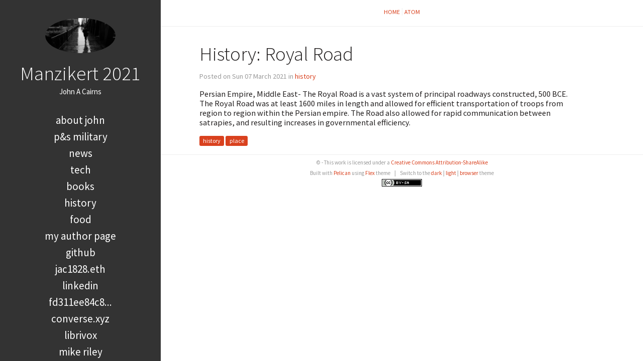

--- FILE ---
content_type: text/html
request_url: https://2ad.com/history-royal-road.html
body_size: 2455
content:

<!DOCTYPE html>
<html lang="en">
<head>
  <meta charset="utf-8" />
  <meta http-equiv="X-UA-Compatible" content="IE=edge" />
  <meta name="HandheldFriendly" content="True" />
  <meta name="viewport" content="width=device-width, initial-scale=1.0" />
  <meta name="robots" content="" />

  <link href="https://fonts.googleapis.com/css2?family=Source+Code+Pro:ital,wght@0,400;0,700;1,400&family=Source+Sans+Pro:ital,wght@0,300;0,400;0,700;1,400&display=swap" rel="stylesheet">

    <link rel="stylesheet" type="text/css" href="https://2ad.com/theme/stylesheet/style.min.css">

    <link id="dark-theme-style" rel="stylesheet" type="text/css"
          media="(prefers-color-scheme: dark), (prefers-color-scheme: no-preference)"
    href="https://2ad.com/theme/stylesheet/dark-theme.min.css">

    <link id="pygments-dark-theme" rel="stylesheet" type="text/css"
              media="(prefers-color-scheme: dark), (prefers-color-scheme: no-preference)"
          href="https://2ad.com/theme/pygments/monokai.min.css">
    <link id="pygments-light-theme" rel="stylesheet" type="text/css"
              media="(prefers-color-scheme: light)"
          href="https://2ad.com/theme/pygments/emacs.min.css">



  <link rel="stylesheet" type="text/css" href="https://2ad.com/theme/font-awesome/css/fontawesome.css">
  <link rel="stylesheet" type="text/css" href="https://2ad.com/theme/font-awesome/css/brands.css">
  <link rel="stylesheet" type="text/css" href="https://2ad.com/theme/font-awesome/css/solid.css">


  <link rel="shortcut icon" href="favicon.ico" type="image/x-icon">
  <link rel="icon" href="favicon.ico" type="image/x-icon">

  <!-- Chrome, Firefox OS and Opera -->
  <meta name="theme-color" content="#4D0D00">
  <!-- Windows Phone -->
  <meta name="msapplication-navbutton-color" content="#4D0D00">
  <!-- iOS Safari -->
  <meta name="apple-mobile-web-app-capable" content="yes">
  <meta name="apple-mobile-web-app-status-bar-style" content="black-translucent">
  <!-- Microsoft EDGE -->
  <meta name="msapplication-TileColor" content="#4D0D00">

  <link href="https://2ad.com/feeds/all.atom.xml" type="application/atom+xml" rel="alternate" title="John A Cairns Atom">








        <link rel="canonical" href="https://2ad.com/history-royal-road.html">
 

<meta name="author" content="John A Cairns" />
<meta name="description" content="Persian Empire, Middle East- The Royal Road is a vast system of principal roadways constructed, 500 BCE. The Royal Road was at least 1600 miles in length and allowed for efficient transportation of troops from region to region within the Persian empire. The Road also allowed for rapid communication between …" />
<meta name="keywords" content="history, place">


  <meta property="og:site_name" content="John A Cairns"/>
  <meta property="og:title" content="History: Royal Road"/>
  <meta property="og:description" content="Persian Empire, Middle East- The Royal Road is a vast system of principal roadways constructed, 500 BCE. The Royal Road was at least 1600 miles in length and allowed for efficient transportation of troops from region to region within the Persian empire. The Road also allowed for rapid communication between …"/>
  <meta property="og:locale" content="en_US"/>
  <meta property="og:url" content="https://2ad.com/history-royal-road.html"/>
  <meta property="og:type" content="article"/>
  <meta property="article:published_time" content="2021-03-07 00:00:00-06:00"/>
  <meta property="article:modified_time" content="2021-03-07 00:00:00-06:00"/>
  <meta property="article:author" content="https://2ad.com/author/john-a-cairns.html">
  <meta property="article:section" content="history"/>
  <meta property="article:tag" content="history"/>
  <meta property="article:tag" content="place"/>
  <meta property="og:image" content="/static/sitelogo.jpg">

  <title>John A Cairns &ndash; History: Royal Road</title>


</head>
<body >

<aside>
  <div>
    <a href="https://2ad.com/">
      <img src="/static/sitelogo.jpg" alt="Manzikert 2021" title="Manzikert 2021">
    </a>

    <h1>
      <a href="https://2ad.com/">Manzikert 2021</a>
    </h1>

    <p>John A Cairns</p>


    <nav>
      <ul class="list">


            <li>
              <a target="_self"
                 href="https://2ad.com/pages/about-john.html#about-john">
                About John
              </a>
            </li>
            <li>
              <a target="_self"
                 href="https://2ad.com/pages/ps-military.html#ps-military">
                P&S Military
              </a>
            </li>

          <li>
            <a target="_self" href="/category/news.html" >news</a>
          </li>
          <li>
            <a target="_self" href="/category/tech.html" >tech</a>
          </li>
          <li>
            <a target="_self" href="/category/books.html" >books</a>
          </li>
          <li>
            <a target="_self" href="/category/history.html" >history</a>
          </li>
          <li>
            <a target="_self" href="/category/food.html" >food</a>
          </li>
          <li>
            <a target="_self" href="" ></a>
          </li>
          <li>
            <a target="_self" href="https://www.amazon.com/author/johncairns" >My Author Page</a>
          </li>
          <li>
            <a target="_self" href="https://github.com/jac18281828" >GitHub</a>
          </li>
          <li>
            <a target="_self" href="https://app.ens.domains/jac1828.eth" >jac1828.eth</a>
          </li>
          <li>
            <a target="_self" href="https://www.linkedin.com/in/johnacairns" >LinkedIn</a>
          </li>
          <li>
            <a target="_self" href="https://keys.openpgp.org/search?q=FD311EE84C8321C3E93C1E639028C4309ACCEB9B" >FD311EE84C8...</a>
          </li>
          <li>
            <a target="_self" href="https://converse.xyz/dm/jac1828.eth" >converse.xyz</a>
          </li>
          <li>
            <a target="_self" href="https://librivox.org/reader/12659" >LibriVox</a>
          </li>
          <li>
            <a target="_self" href="" ></a>
          </li>
          <li>
            <a target="_self" href="http://mikeriley.com" >Mike Riley</a>
          </li>
          <li>
            <a target="_self" href="https://www.youtube.com/channel/UCik0xMsb7kSpPUvT2JoJQ1w" >John Winan's Basement</a>
          </li>
      </ul>
    </nav>

  </div>

</aside>
  <main>

<nav>
  <a href="https://2ad.com/">Home</a>


  <a href="https://2ad.com/feeds/all.atom.xml">Atom</a>

</nav>

<article class="single">
  <header>
      
    <h1 id="history-royal-road">History: Royal Road</h1>
    <p>
      Posted on Sun 07 March 2021 in <a href="https://2ad.com/category/history.html">history</a>

    </p>
  </header>


  <div>
    <p>Persian Empire, Middle East-
The Royal Road is a
vast system of principal roadways constructed, 500 BCE.
 The
Royal Road was at least 1600 miles in length and allowed for efficient
transportation of troops from region to region within the Persian empire.
The Road also allowed for rapid communication between satrapies, and
resulting increases in governmental efficiency.</p>
  </div>
  <div class="tag-cloud">
    <p>
      <a href="https://2ad.com/tag/history.html">history</a>
      <a href="https://2ad.com/tag/place.html">place</a>
    </p>
  </div>







</article>

<footer>
<p>
  &copy;   - This work is licensed under a <a rel="license" href="http://creativecommons.org/licenses/by-sa/4.0/deed.en_US" target="_blank">Creative Commons Attribution-ShareAlike</a>
</p>
<p>
Built with <a href="http://getpelican.com" target="_blank">Pelican</a> using <a href="http://bit.ly/flex-pelican" target="_blank">Flex</a> theme
  <span class="footer-separator">|</span>
  Switch to the <a href="javascript:void(0)" onclick="theme.switch(`dark`)">dark</a> | <a href="javascript:void(0)" onclick="theme.switch(`light`)">light</a> | <a href="javascript:void(0)" onclick="theme.switch(`browser`)">browser</a> theme
  <script id="dark-theme-script"
          src="https://2ad.com/theme/dark-theme/dark-theme.min.js"
          data-enable-auto-detect-theme="True"
          data-default-theme="dark"
          type="text/javascript">
  </script>
</p><p>
  <a rel="license"
     href="http://creativecommons.org/licenses/by-sa/4.0/"
     target="_blank">
    <img alt="Creative Commons License"
         title="Creative Commons License"
         style="border-width:0"
           src="https://i.creativecommons.org/l/by-sa/4.0/80x15.png"
         width="80"
         height="15"/>
  </a>
</p></footer>  </main>

<script type="application/ld+json">
{
  "@context" : "http://schema.org",
  "@type" : "Blog",
  "name": " John A Cairns ",
  "url" : "https://2ad.com",
  "image": "/static/sitelogo.jpg",
  "description": "John A Cairns's Manzikert 2021 - Writing, Code, Tech, Recipes and more"
}
</script>
</body>
</html>